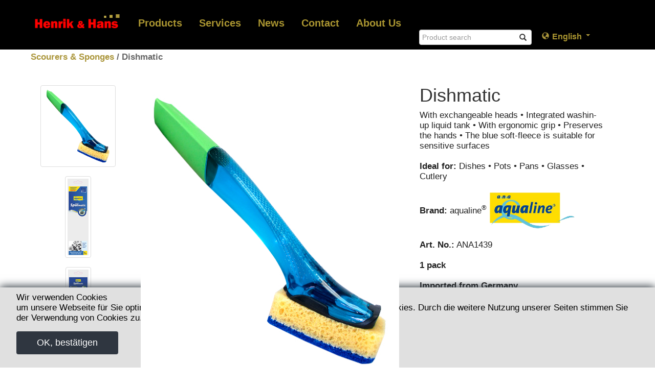

--- FILE ---
content_type: text/html; charset=UTF-8
request_url: https://www.henrikhans.com/Products/details/sponges/ana/1439/1/1/0/Europe
body_size: 4693
content:
<!DOCTYPE html>

<html lang="en">
	<head>
		<meta name="description" name="Henrik & hans, import and export, household products, electronics">
		<meta charset="uft-8">
		<meta http-equiv="X-UA-Compatible" content="IE=edge">
		<meta name="viewport" content="width=device-width, initial-scale=1.0">
		<title>henrik & Hans</title>
		<!-- bootscrap css -->
		<link href="https://www.henrikhans.com/bootstrap-3.3.6/dist/css/bootstrap.min.css" rel="stylesheet">

		<!-- cloud Zoom -->
		<link href="https://www.henrikhans.com/assets/css/cloud-zoom.css" rel="stylesheet">

		<!-- Self Defined CSS-->
		<link href="https://www.henrikhans.com/assets/css/main_style.css" rel="stylesheet">


    <link rel="shortcut icon" href="https://www.henrikhans.com/favicon.ico" type="image/icon">
    <link rel="icon" href="https://www.henrikhans.com/favicon.ico" type="image/icon">
		<!-- HTML5 shim and Respond.js for IE8 support of HTML5 elements and media queries -->
    	<!-- WARNING: Respond.js doesn't work if you view the page via file:// -->
    	<!--[if lt IE 9]>
      		<script src="https://oss.maxcdn.com/html5shiv/3.7.2/html5shiv.min.js"></script>nmm.-kiujj.
      		<script src="https://oss.maxcdn.com/respond/1.4.2/respond.min.js"></script>
   		 <![endif]-->

		<!-- Modernizr before any other Javascript  for HTML 5 support -->	
		<script  type="text/javascript" src="https://www.henrikhans.com/assets/js/modernizr-2.6.2.min.js"></script>

		
	    <script type="text/javascript">

	        var hostname = "https://www.henrikhans.com";
	        //var hostname = "http://localhost";
	        
	    </script>



	</head>

	<body id="top">

			<nav class="navbar navbar-static-top navbar-hh">

				<div class="container">

					<div class="navbar-header">
						<a class="navbar-brand no-padding" href="https://www.henrikhans.com/"  title="Henrik & Hans">
							<img class="logo-image-hh image-responsive" src="https://www.henrikhans.com/assets/images/hh-logo-extra-small.fw.png" alt="Henrik & Hans" />
						</a>
						<button type="button" class="navbar-toggle collapsed pu" data-toggle="collapse" data-target="#nav-ul" aria-controls="navbar" aria-label="Menu">
	                       		<span style="font-size: 24px; color: rgb(171,150,59);" class="glyphicon glyphicon-menu-hamburger " aria-hidden="true"></span>
	                    </button>

					</div><!--end navbar-header-->

					<div class="nav nav-collapse navbar-responsive-collapse">

						<ul  class="nav navbar-nav nav-hh-ul collapse navbar-collapse" id="nav-ul">
							
							<li class="dropdown navbar_mainmenu_li"> 
								
								<a class="main-menu-text dropdown-toggle"  data-toggle="dropdown"  href="#" aria-haspopup="true" aria-expanded="true">
									Products</a>

								<ul style="margin-top: 5px; width: 200%;"  class="dropdown-menu" role="menu">

									<li style="margin: 5px;" class="header hh-h4" >
										<span style="padding: 0px;" class="hh-h4">Household & Cars Cleaning</span>
									</li>

									<li class="divider"></li>

									<li >
										<!-- possible automation from database -->
										<a href="https://www.henrikhans.com/Products/index/cloths/ana"><span class=" hh-h5">Cloths (23)</span></a>
										<a href="https://www.henrikhans.com/Products/index/sponges/ana"><span class=" hh-h5">Scourers & Sponges (10)</span></a>
										<a href="https://www.henrikhans.com/Products/index/mops/ana"><span class=" hh-h5">Mops (6)</span></a>
										<a href="https://www.henrikhans.com/Products/index/cleaners/ana"><span class=" hh-h5">Cleaners (1)</span></a>
									</li>
									
									<!-- foods baking, cooking etc. -------------------------------------------------------------- -->
									<!--
									<li class="divider"></li>

									
									
									<li style="margin: 5px;" class="header hh-h4" >
										<span style="padding: 0px; " class="hh-h4">Foods</span>
									</li>

									<li class="divider"></li>

									<li >
									
										<a href="https://www.henrikhans.com/Products/index/baking_mixes/ruf"><span class=" hh-h5">Baking Mixes (1)</span></a>
									</li>

									<li >	
										<a href="https://www.henrikhans.com/Products/index/baking-mixes/ruf"><span class=" hh-h5">Baking Ingredients (xx)</span></a>
									</li>

									<li >
										
										<a href="https://www.henrikhans.com/Products/index/cloths/ana"><span class=" hh-h5">Cake Decorations (xx)</span></a>
									</li>

									<li >
										<a href="https://www.henrikhans.com/Products/index/cloths/ana"><span 	class="hh-menu-padding-1 hh-h5">Cakes (23)</span></a>
										<a href="https://www.henrikhans.com/Products/index/cloths/ana"><span class="hh-menu-padding-1 hh-h5">Muffins (23)</span></a>
										
									</li>

									<li >
										
										<a href="https://www.henrikhans.com/Products/index/cloths/ana"><span class=" hh-h5">Deserts (23)</span></a>
									</li>

									<li >
										
										<a href="https://www.henrikhans.com/Products/index/cloths/ana"><span 	class="hh-menu-padding-1 hh-h5">Puddings (x)</span></a>
										<a href="https://www.henrikhans.com/Products/index/cloths/ana"><span class="hh-menu-padding-1 hh-h5">Jellys (x)</span></a>
										<a href="https://www.henrikhans.com/Products/index/cloths/ana"><span class="hh-menu-padding-1 hh-h5">Sweets (x)</span></a>
									</li>
									
									<li >
										
										<a href="https://www.henrikhans.com/Products/index/cloths/ana"><span class=" hh-h5">Porridges (xx)</span></a>
									</li>
-->
									<!-- ------------------------------ -->
									<li class="divider"></li>

									<!-- health care -->
									<li style="margin: 5px;" class="header hh-h4">
										<span class="hh-h4" style="padding: 0px;" >Health Care</span>
									</li>	
									
									<li class="divider"></li>

									<li style="margin: 5px;" class="header hh-h4">
										<a href="https://www.henrikhans.com/Products/index/body_care/meditrade"><span class="hh-h5">Body Care (10)</span></a>
									</li>

									<li class="divider"></li>

									<li style="margin: 5px;" class="header hh-h4">
										<span class="hh-h4" style="padding: 0px;" >Water Treatment</span>
									</li>

									<li class="divider"></li>

									<li style="margin: 5px;" class="header hh-h4">
										<a href="https://www.henrikhans.com/Products/index/drink_water_filter/judo"><span class="hh-h5">Drinking Water Filter (3)</span></a>
										<a href="https://www.henrikhans.com/Products/index/drink_water_treatment/water"><span class="hh-h5">Drinking Water Treatment</span></a>
										
									</li>

								</ul> <!-- end dropdown-menu -->
							</li><!-- end active-->

							<li class="navbar_mainmenu_li" style="margin-right: 0px;">
								<a  class="main-menu-text" href="https://www.henrikhans.com/Services/index">
									Services</a>

							</li><!-- end active-->

							<li class="dropdwon navbar_mainmenu_li">

								<a class="main-menu-text data-toggle" data-toggle="dropdown" href="#">
								News</a>

								<ul style="margin-top: 5px;"  class="dropdown-menu">
									
									<li style="margin: 5px;" class="header hh-h4">
										<a class="main-menu-text" href="https://www.henrikhans.com/News/index" ><span class="hh-h5">Company News</span></a>
									</li>

								</ul>

							</li><!-- end active-->

							<li class="navbar_mainmenu_li">
								<a class="main-menu-text" href="https://www.henrikhans.com/Contact/index">
								Contact</a>

								
							</li><!-- end active-->

							<li class="dropdown avbar_mainmenu_li">
								<a class="main-menu-text data-toggle" data-toggle="dropdown" href="#">
								About Us</a>
								<ul style="margin-top: 5px;"  class="dropdown-menu">
									<li style="margin: 5px;" class="header hh-h4">
										<a class="main-menu-text" href="https://www.henrikhans.com/Company/index" ><span class="hh-h4">About Us</span></a>
									</li>
									<li style="margin: 5px;" class="header hh-h4">
										<a class="main-menu-text" href="https://www.henrikhans.com/Company/partners"><span class="hh-h4">Our Partners</span></a>
									</li>
								</ul>
							</li>

							<li style="margin: 0px 0px 0px 0; max-width: 250px;">
								<div class="inner-addon left-addon" style="">
									<form class="searchform active-red-4 form-inline" action="https://www.henrikhans.com/Search" method="get">
	    								
	    								<input type="text" class="form-control searchforminput" type="text" placeholder="Product search" name="keyword" aria-label="Search"/>
	    								<button class="glyphicon glyphicon-search search_button" type="submit"></button>
	    							</form>
								</div>
							</li>

							<li style="padding-right: 0px; margin: 8px 5px 0 0; max-width: 140px;">
								<!-- set the language -->
								<a href="#" style="margin-top: 18px;" class="data-toggle" data-toggle="dropdown">
									<span class="glyphicon glyphicon-globe no-margin"/><span class="language-menu-text" style="margin-left: 6px; margin-right: 6px;">English</span><span class="caret"/></a>							
								<ul style="margin-top: 5px;" class="dropdown-menu">
									<li class='disabled'>
										<a href="https://www.henrikhans.com/languageSwitcher/switchLang/en/?url=https%3A%2F%2Fwww.henrikhans.com%2FProducts%2Fdetails%2Fsponges%2Fana%2F1439%2F1%2F1%2F0%2FEurope"><span class="language-menu-text disabled-menu-item-text">Englisch</span></a>

									</li>

									<li>										<a href="https://www.henrikhans.com/languageSwitcher/switchLang/cn/?url=https%3A%2F%2Fwww.henrikhans.com%2FProducts%2Fdetails%2Fsponges%2Fana%2F1439%2F1%2F1%2F0%2FEurope"><span class="language-menu-text ">中文</span></a>
									</li>

									<li>										<a href="https://www.henrikhans.com/languageSwitcher/switchLang/de/?url=https%3A%2F%2Fwww.henrikhans.com%2FProducts%2Fdetails%2Fsponges%2Fana%2F1439%2F1%2F1%2F0%2FEurope"><span class="language-menu-text ">Deutsch</span></a>

									</li>
								</ul>										
							</li>

						</ul>

						

<!--						<ul class="nav navbar-nav pull-right collapse navbar-collapse nav-hh-ul" style="display:inline;"> -->


<!--
							<li>
								<a href="#"><span class="glyphicon glyphicon-user"/><span style="margin-left: 4px;">Login</span></a>
							</li>
-->
<!-- 						</ul> -->

					</div><!-- nav-collapse -->

				</div><!-- end container" -->

			</nav> <!-- end navbar -->
		
			


<!-- sub menu -->
<nav class="navbar navbar-hh-submenu">

	<div class="container hh-submenu-contain" >

			<div class="submenu-div"> <p class="submenu-div-text">

			
			
																<a href="https://www.henrikhans.com/Products/index/sponges/ana">Scourers & Sponges</a> /
				
			 			
			 Dishmatic</p></div>

	</div>

</nav>

<div class="container">

		<div class="row hh-top-margin-2">

			<div class="col-lg-2 col-sm-12 col-xs-12">
				<div class="no-padding no-margin">

						<a class="vertical-align cloud-zoom-gallery hh-bottom-margin-1" href="https://www.henrikhans.com/assets/images/ana/1439/ana_1439_pd_f_o_1.jpg" rel="useZoom: 'zoom1', smallImage: 'https://www.henrikhans.com/assets/images/ana/1439/ana_1439_pd_f_b_1.jpg' ">
						    <img class="img-responsive thumbnail no-margin d-img-s " src="https://www.henrikhans.com/assets/images/ana/1439/ana_1439_pd_f_s_1.jpg" alt="Dishmatic" title="Dishmatic"/>
						</a>

					
						<a class="vertical-align cloud-zoom-gallery hh-bottom-margin-1" href="https://www.henrikhans.com/assets/images/ana/1439/ana_1439_pk_f_o_1.jpg" rel="useZoom: 'zoom1', smallImage: 'https://www.henrikhans.com/assets/images/ana/1439/ana_1439_pk_f_b_1.jpg' ">
						    <img class="img-responsive thumbnail no-margin d-img-s " src="https://www.henrikhans.com/assets/images/ana/1439/ana_1439_pk_f_s_1.jpg" alt="Dishmatic" title="Dishmatic" />
						</a>

						<a class="vertical-align cloud-zoom-gallery hh-bottom-margin-1" href="https://www.henrikhans.com/assets/images/ana/1439/ana_1439_pk_b_o_1.jpg" rel="useZoom: 'zoom1', smallImage: 'https://www.henrikhans.com/assets/images/ana/1439/ana_1439_pk_b_b_1.jpg' ">
						    <img class="img-responsive thumbnail no-margin d-img-s " src="https://www.henrikhans.com/assets/images/ana/1439/ana_1439_pk_b_s_1.jpg" alt="Dishmatic" title="Dishmatic"/>
						</a>

					
					<!-- check if the image exists, otherwise does not dispaly it. -->
					
						<a class="vertical-align cloud-zoom-gallery hh-bottom-margin-1" href="https://www.henrikhans.com/assets/images/ana/1439/ana_1439_pd+pk_s_o_1.jpg" rel="useZoom: 'zoom1', smallImage: 'https://www.henrikhans.com/assets/images/ana/1439/ana_1439_pd+pk_s_o_1.jpg' ">
							<img class="img-responsive thumbnail no-margin d-img-s " src="https://www.henrikhans.com/assets/images/ana/1439/ana_1439_pd+pk_s_s_1.jpg" alt="Dishmatic" title="Dishmatic"/>
						</a>
					
				<!-- check if the image exists, otherwise does not dispaly it. -->
					
						<a class="vertical-align cloud-zoom-gallery hh-bottom-margin-1" href="https://www.henrikhans.com/assets/images/ana/1439/ana_1439_pd+pk_s_o_2.jpg" rel="useZoom: 'zoom1', smallImage: 'https://www.henrikhans.com/assets/images/ana/1439/ana_1439_pd+pk_s_o_2.jpg' ">
							<img class="img-responsive thumbnail no-margin d-img-s " src="https://www.henrikhans.com/assets/images/ana/1439/ana_1439_pd+pk_s_s_2.jpg" alt="Dishmatic" title="Dishmatic"/>
						</a>
					
				</div>
			</div>

			<div class="col-lg-6 col-sm-12 col-xs-12 vertical-align" style="height: 570px; width: 555px; padding: 10px;">
				
					<a href='https://www.henrikhans.com/assets/images/ana/1439/ana_1439_pd_f_o_1.jpg' class='cloud-zoom' id='zoom1' rel='adjustX: 25, adjustY:0, zoomWidth: 420, zoomHeight: 410'>	
						<img src="https://www.henrikhans.com/assets/images/ana/1439/ana_1439_pd_f_b_1.jpg" alt="Please wait while image loading ....   " itemprop="image"  class="img-responsive" style="max-height: 550px; max-width: 535px;"/>
					</a>

			</div>

			<div class="col-lg-4 col-sm-12 col-xs-12 " style="position: relative; ">
				<h1 style="margin-top: 0px;">Dishmatic</h1>
				<p>With exchangeable heads • Integrated washin-up liquid tank • With ergonomic grip • Preserves the hands • The blue soft-fleece is suitable for sensitive surfaces</p>
				<br>
					<p><strong>Ideal for:</strong> Dishes • Pots • Pans • Glasses • Cutlery</p>
					<br>
										<p><strong>Brand:</strong> aqualine<sup>&reg;</sup> <a href="https://www.henrikhans.com/Brands/details/ana"><img style="float:clear" class="logo-image-brand" src="https://www.henrikhans.com/assets/images/ana-logo.png" alt="aqualine logo" title="aqualine"/></a></p>
					<br>
																				<p><strong>Art. No.:</strong> ANA1439</p>
					<br>
					<P><strong>1 pack</strong></p>
					<br>
					<P><strong>Imported from Germany</strong></p>
				
					<!-- set the right and left to keep the div inside the bootstrap column -->
				<div class="row hh-top-margin-1" >

					
						<div class="col-lg-3 col-sm-6 col-xs-12  feature_sym_div" tabindex="0" data-toggle="popover" data-container="body"  data-trigger="hover" data-content="Made in EU" data-placement="top" >
							<img style="" class="img-responsive no-margin thumbnail " src="https://www.henrikhans.com/assets/images/ana/Mad-in-EU-Web.gif"></img>
						</div>

					
					<!-- ANA logo -->
					<div class="col-lg-3 col-sm-6 col-xs-12  feature_sym_div" tabindex="0" data-toggle="popover" data-container="body"  data-trigger="hover" data-content="Aqualine Seal of Proofen Quality" data-placement="top" >
						<img style="" class="img-responsive no-margin thumbnail" src="https://www.henrikhans.com/assets/images/cloths/ana/aQualine-Logo-Web.gif"></img>
					
					</div>

					
						<div class="col-lg-3 col-sm-6 col-xs-12  feature_sym_div" tabindex="0" data-toggle="popover" data-container="body"  data-trigger="hover" data-content="Ready to be used, 2 in 1" data-placement="top" >
						
								<img style="" class="img-responsive no-margin thumbnail" src="https://www.henrikhans.com/assets/images/ana/1439/ana_1439_sm_f_o_1.jpg"></img>
							
						</div>

					
					
				</div>
				
			</div>
		</div>	

    <!-- show Bi Cleaner when needed. ana 9206 is Bio Stein -->
        
</div>
	<div class="hh-top-margin-4">&nbsp;</div>
	
	<div class="hh-footer hh-top-margin-2">
        
            <h5  style="cursor: pointer; margin: 5px 0 10px 0;">
               <a class="footer-header no-padding hh-link-color" href="https://www.henrikhans.com/Impressum/index">Impressum</a> | <a class="footer-header no-padding hh-link" href="https://www.henrikhans.com/Data_protection/index">Datenschutz</a> 
            </h4>
   
            <p style="font-size: 14px;" class="text-muted">Henrik & Hans GmbH | Osloer Str. 117 | 53117 Bonn | Germany</p>
      
    </div><!--end hh-footer-->


     <div class="cookies-container">
            <p>
               Wir verwenden Cookies <br>
               um unsere Webseite für Sie optimal zu gestalten und fortlaufend zu verbessern, verwenden wir Cookies. Durch die weitere Nutzung unserer Seiten stimmen Sie der Verwendung von Cookies zu. Weitere Informationen finden Sie in unserer <a href="https://www.henrikhans.com/Data_protection/index" style="text-decoration: underline;">Datenschutzerklärung</a>.
            </p>
            <button class="cookies-btn">OK, bestätigen</button>
       </div>



<!-- All Javascript at the bottom of the page for faster page loading -->
	
	<script src="https://www.henrikhans.com/assets/js/jquery-1.12.2.min.js"></script>
	
	<!-- code to make $.browser defined, this is depreciated in jQuery 1.9.0 -->
	<script type="text/Javascript">

		jQuery.uaMatch = function( ua ) {
		    	ua = ua.toLowerCase();
		    	var match = /(chrome)[ \/]([\w.]+)/.exec( ua ) ||
		        /(webkit)[ \/]([\w.]+)/.exec( ua ) ||
		        /(opera)(?:.*version|)[ \/]([\w.]+)/.exec( ua ) ||
		        /(msie) ([\w.]+)/.exec( ua ) ||
		        ua.indexOf("compatible") < 0 && /(mozilla)(?:.*? rv:([\w.]+)|)/.exec( ua ) || [];
	    	return {
	        	browser: match[ 1 ] || "",
	        	version: match[ 2 ] || "0"
	    	};
		};

		if ( !jQuery.browser ) {
		    var matched = jQuery.uaMatch( navigator.userAgent ),
		    browser = {};
		    if ( matched.browser ) {
		        browser[ matched.browser ] = true;
		        browser.version = matched.version;
		    }
		    // Chrome is Webkit, but Webkit is also Safari.
		    if ( browser.chrome ) {
		        browser.webkit = true;
		    } else if ( browser.webkit ) {
		        browser.safari = true;
		    }

		    jQuery.browser = browser;
		}

	</script>	
		<script  src="https://www.henrikhans.com/assets/js/cloud-zoom.1.0.3.min.js"></script>
		
		<script src="https://www.henrikhans.com/assets/js/hh-main-1.0.js"></script>

		<!-- Custom JS -->
		<script src="https://www.henrikhans.com/bootstrap-3.3.6/dist/js/bootstrap.min.js"></script>

        <!-- script for cookies -->
        <script src="https://www.henrikhans.com/assets/js/cookie.js"></script>

	</body><!-- end body -->

</html>
 

--- FILE ---
content_type: text/css
request_url: https://www.henrikhans.com/assets/css/main_style.css
body_size: 2485
content:


/*****************

Main CSS.

******************/

/*******

Layout 

*******/

html {
      position: relative;
      min-height: 100%;

    }


body, a, li, ul, p, div, img {

	margin: 0 0 0 0;
	padding: 0 0 0 0;

}

/* use for IE */
.hh-img {
      width: 100%;
      overflow: hidden;
}


a {
   color: rgb(171,150,59);
}

a:hover,a:focus
{
            color: #c1ac4a;
        background-color: transparent;
        
}
.vertical-align {
      display: flex;
      display: -ms-flexbox;
      display: -webkit-flexbox;
      display: box;
      align-items: center;
      -ms-flex-align: center;
      justify-content: center;
      -ms-flex-pack: center;
}

.vertical-align-top {
      display: flex;
      display: -ms-flexbox;
      display: -webkit-flexbox;
      display: box;
      align-items: center;
      -ms-flex-align: center;
      justify-content: top;
      -ms-flex-pack: center;
}

.vertical-align-horizonal-left {
      display: flex;
      align-items: center;
      justify-content: left;
}

    .hh-top-margin-0 {
      margin-top: 5px;
      
    }

    .hh-top-margin-8px {
      margin-top: 8px;
      
    }

    .hh-top-margin-1 {
      margin-top: 18px;
      
    }

    .hh-top-margin-2{
      margin-top: 40px;
      
    }

    .hh-top-margin-3{
      margin-top: 64px;
      
    }

    .hh-top-margin-4{
      margin-top: 80px;
      
    }

    .hh-top-padding-1 {
      padding-top: 18px;
      
    }

    .hh-top-padding-2{
      padding-top: 40px;
      
    }

    .hh-top-padding-3{
      padding-top: 64px;
      
    }

    .hh-top-padding-4{
      padding-top: 80px;
      
    }

    .hh-menu-padding-1{
      padding: 15px;
      
    }

    .hh-bottom-margin-0 {
      margin-bottom: 5px;
      
    }

    .hh-bottom-margin-1{
      margin-bottom: 18px;
      
    }

    .hh-bottom-margin-2{
      margin-bottom: 40px;
      
    }


.home-page-main-content {
  margin-left: 5px;
  margin-right: 5px;
  margin-top: 0px;
}


.li-hh-logo {

  display: inline;
  text-decoration: none;
}

.home-image {
  
  max-height: 560px;
  
}

.display_banner_image {
    max-height: 250px;
}

#home-page-image-div-id{
  background-color: none;
}

.logo-image-hh {
  max-width: 180px;
}

.logo-image-brand {
  max-width: 170px;
  max-height: 80px;
  
}

/*****
change to allow small padding.
******/
.no-padding {
    padding: 0 5px 0 5px;
}

.no-margin {
    margin: 0;
}

/*****
typo 
******/
.main-menu-text  {
       
        font-size:20px;
        line-height:120%;
        font-weight:bold;
        color: #ab9631;
        cursor: pointer;
}

.language-menu-text  {
       
        font-size:16px;
        line-height:120%;
        font-weight:bold;
        color: #ab9631;
        font-family: Arial, SimSun, Times;
}

.disabled-menu-item-text{
    /*color: #c1ac4a !important;*/
    /*color: grey !important;*/
    opacity: 0.4;
}
#c1ac4a
.hh-link-color {
      color: rgb(171,150,59);
}

.hh-h1{
      
      font-size:28px;
      line-height:120%;
      font-weight:bold;
      color:rgb(131,114,44);
      text-align:left;

    }

    .hh-h2{
    
    font-size:24px;
    line-height:120%;
    font-weight:bold;
    color:rgb(131,114,44);
    text-align:left;
    }

  .hh-h3{
    
    font-size:20px;
    line-height:120%;
    font-weight:bold;
    color:rgb(131,114,44);
    text-align:left;
    }

    .hh-h4{
    
    font-size:16px;
    line-height:120%;
    font-weight:bold;
    color:rgb(131,114,44);
    text-align:left;
    }

    .hh-h5{
    
    font-size:14px;
    line-height:120%;
    font-weight:bold;
    color:rgb(131,114,44);
    text-align:left;
    }

    .page-title-position {
      margin-top: 25px;
      margin-bottom: 18px;
    }

    .body-text, p {
      
      font-size:17px;
      line-height:120%;                                                                                                                                                                                                                                                                                                                                                                                                                                                                                                                                                                                                                                                                                                                                                                                                                                                                                                                                                                                                                                                                                                                                                                                                                                                                                                                                                                                                                                                                                                 
      text-align:left;
      color: #212121;

    }

  .hh-h {
    font-weight:bold;

  }

/* for product category */
  .hh-h-p-category {
    font-weight:bold;
    color:rgb(131,114,44);
  }

  .search-result-text {

    font-weight: bold;
  }

   .search-result-product-title-text {

   
        line-height:120%;
        font-weight:bold;
        /*color: #ab9631;*/
        color: rgb(131,114,44);


  }

  a.search_result_link:visited {
    
  }

  /* color: #83722C; */
}

/*******************************
layout
********************************/
.brand-div {

  min-height: 120px;
  border-bottom: 1px dotted #ab9631;
  margin-top: 18px;
}

.search-result-div {

  min-height: 20px;
  
  margin-top: 5px;
}



.search-result-table-row{
  padding-top: 2px;
 }

 .search_result_row{
    margin-top: 15px ; 
    min-height: 150px !important; 

 }


.submenu-div {

  margin: 5px 0 0 0;
  font-weight: bold;

}

.submenu-div-text {

  color: #666;
  display: inline-block;
}

.ana-p-div {

  min-height: 390px;

}

.cloth-img-d {

  height: 270px;
  max-height: 270px;
}

/* display images big middle small */

.d-img-b {

  max-width: 555px; 
  max-height: 645px; 

}

/* product image */
.d-img-m {

  max-width: 230px; 
  max-height: 230px; 
  box-shadow: 5px 5px 3px black;
}

/*  max-width: 150px; 
  max-height: 150px; 
*/
.d-img-s {


}

.hh-list-square-bullet {
      list-style-type: square;
      font-size: 25px;
      color: #83722C;
      line-height: 1;    
}

.hh-right-padding-2{
      padding-right: 18px;
      
    }

.hh-right-padding-0{

  padding-right: 5px

}

.hh-left-padding-0{

  padding-left: 5px

}
/* selectable image icons div */

.s-m.div {
 padding: 5px;
}

.feature_sym_div {

  /* cursor: pointer; */
  padding: 8px;
}
/* for cloud zoom */
#wrap {

  z-index: 100 !important;
}

.report-time {
      text-align: right;
      font-size: 14px;
      margin-bottom: -4px;
}

    hr {
      border:none;
      border-top: 1px dashed #c1ac4a;
      color:#fff;
      background-color:#fff;
      height:1px;
      width:100%;
      margin-top: 15px;
      margin-bottom: 15px;
    }

    .news-row {
      padding-top: 15px;
      padding-left: 8px;
      padding-right: 15px;
      padding-bottom: 15px;
      background-color: #f0f0e1;
    }
      .carousel-control.left, .carousel-control.right{
        background: none !important;
        filter: progid:none !important;
    }



/****************************

Nav-bar

*****************************/
.navbar-hh {
		background: black;
		min-height: 90px;
		/* background-image: url("../images/header-background-corp.png");
        background-repeat: repeat-x;
        /* border-bottom: 1px dashed #ab9631; */
    text-decoration: none;
    margin-bottom: 0 ;
}

.navbar_mainmenu_li{

   margin-right: 3px !important; 
}

.navbar-hh-submenu {
        min-height: 30px; /* Whatever you want. */
        /*
        background-image: url("../images/header-background-corp.gif");
        background-repeat: repeat-y repeat-x; */
        background-color: white;
        margin: 0;
        padding: 0;
        border: 0;
        border-radius: 0;
    }

.hh-submenu-contain {

  padding-left: 5px;
}

.nav-hh-ul{
	margin: 20px 0 0 10px !important;
}

.navbar-nav > li > a:hover,
.navbar-nav > li > a:focus
{
        color: #c1ac4a;
        background-color: transparent;
        text-decoration: none;
}

.navbar-nav > li  {
		margin: 0 10px 0 0;
}

.navbar-brand {

  margin-top: 25px;
}

.searchform{
    margin: 38px 5px 0 10px !important;
}

.searchforminput{
    max-height: 30px;
    min-width: 220px;
    padding: 5px !important;
   

}

/* enable absolute positioning */
.inner-addon { 
    position: relative; 
}

/* style icon */
.inner-addon .glyphicon {
  position: absolute;
  padding: 6px;
/*  pointer-events: none; */
}

/* align icon */
.left-addon .glyphicon  { left:  85%;}
.right-addon .glyphicon { right: 0px;}

/* add padding  */
.left-addon input  { padding-left:  0px; }
.right-addon input { padding-right: 30px; }

.search_button { 

  border:  none;
  margin-top: 1px;
  background-color: inherit;
}

.language_anchor { 

  margin-top: 10px;
  padding-top: 20px !important;

}

/**********************************
footer
***********************************/
.footer-header {
    
  margin-top: 2px;

}

.hh-footer {
        background-color: #f0f0e1;
        position: absolute;
        bottom: 0;
        width: 100%;
        /* Set the fixed height of the footer here */
        min-height: 65px;
        padding: 5px 0 5px 18px;

}


/* zoom effect */
.img-zoom {
    width: 610px;
    -webkit-transition: all .2s ease-in-out;
    -moz-transition: all .2s ease-in-out;
    -o-transition: all .2s ease-in-out;
    -ms-transition: all .2s ease-in-out;
}
 
.transition {
    -webkit-transform: scale(2); 
    -moz-transform: scale(2);
    -o-transform: scale(2);
    transform: scale(2);
}

/********* for cookie -- banner ***********/

   /* cookies button */
    .cookies-container {
      position: fixed;
      bottom: -100%;
      left: 0;
      right: 0;
      background: #e0e0e0;
      color: white;
      padding:10px 32px;
      box-shadow: 0 -2px 16px rgb(47,56,64);
      transition: 400ms;
    }

    .cookies-container.active {
        bottom: 0;
    }

    .cookies-container a {
      color: #212121;
      /*color: #f5f6fa;*/
    }

    .cookies-container p {
      color: black;
    }

    .cookies-btn {
      background: #2f3640;
      border: 0;
      color: white;
      padding: 10px 40px;
      font-size: 18px;
      margin-bottom: 16px;
      margin-top: 16px;
      border-radius: 4px;
      cursor: pointer;
    }

/**********************/


--- FILE ---
content_type: text/javascript
request_url: https://www.henrikhans.com/assets/js/cookie.js
body_size: 553
content:
// javascript for cookies banner.
const cookieContainer = document.querySelector(".cookies-container");
const cookieBtn = document.querySelector(".cookies-btn");
const hhcookie = "hhfunctioncookie";

//set cookies for name value and expiry days.
const setCookie = (name, value, expiryDays, domain, path, secure, sameSite) => {
 const exdate = new Date();
    exdate.setHours(
      exdate.getHours() +
        (typeof expiryDays !== "number" ? 365 : expiryDays) * 24
    );
    document.cookie =
      name +
      "=" +
      value +
      ";expires=" +
      exdate.toUTCString() +
      ";path=" +
      (path || "/") +
      (domain ? ";domain=" + domain : "") +
      (secure ? ";secure" : "") +
      (sameSite ? ";sameSite=" + sameSite : "") ;
  };

//Get cookies.
const getCookie = (name) => {
  const value = " " + document.cookie;
  const parts = value.split(" " + name + "=");
  return parts.length < 2 ? undefined : parts.pop().split(";").shift();
};

//event listener for ok button.
cookieBtn.addEventListener("click", () => {
  cookieContainer.classList.remove("active");
  //set the cookie.
 //$.cookie(hhcookie, 1, { expires: 30, path: '/;SameSite=Lax', secure: true, raw: true, sameSite: 'strict' });
 setCookie(hhcookie, 1, 365, "", '/', true, 'lax');
});

//check if cookies exists.
setTimeout( () => {
if( !(getCookie(hhcookie))){
    cookieContainer.classList.add("active");
    }
}, 1000);



--- FILE ---
content_type: text/javascript
request_url: https://www.henrikhans.com/assets/js/hh-main-1.0.js
body_size: 143
content:
function change_bg(id, product_cata, brand, name){
	//the id of the element div whose bg needs to be changed.

	$("#" + id ).css("background",  "url(/henrikhans.com/assets/images/" + product_cata + "/" + brand + "/" + name + ") center no-repeat");
	$("#" + id ).css("background-size", "contain");
}


$(function () {
  $('[data-toggle="popover"]').popover()
});